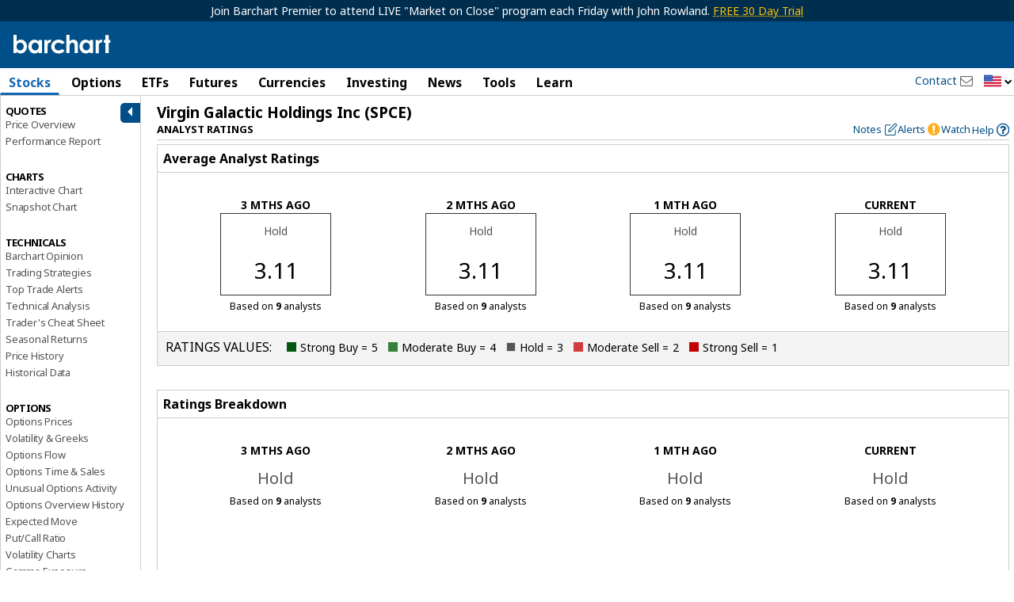

--- FILE ---
content_type: text/plain; charset=utf-8
request_url: https://ads.adthrive.com/http-api/cv2
body_size: 5114
content:
{"om":["0929nj63","0a8iramy","0g8i9uvz","0iyi1awv","0yr3r2xx","1","10011/3b4b6b88bd3ac925e26c33fe3d42d63d","10011/c47dc26e2a3fabed6d2468d962e39ead","10011/f6b53abe523b743bb56c2e10883b2f55","1011_74_18364062","1011_74_18364134","1028_8728253","1028_8739779","10ua7afe","110_594203329067174820","11142692","11509227","11769254","1185:1610326628","1185:1610326728","11896988","11tnq0x7","12010080","12010084","12010088","12168663","12169108","12171164","12174278","12176509","124843_10","124844_23","124853_8","12952197","13mvd7kb","1453468","1610326728","16kv3oel","17_24104714","17_24767234","17_24794114","17_24794123","17_24794136","17_24794137","17_24794142","1819l5qo","1829819l5qo","1dynz4oo","1ftzvfyu","1kpjxj5u","1ktgrre1","202430_200_EAAYACogrPcXlVDpv4mCpFHbtASH4.EGy-m7zq791oD26KFcrCUyBCeqWqs_","202d4qe7","2132:42375961","2132:42375970","2132:44425320","2132:45089369","2132:45327624","2132:45868995","2132:45970140","2132:45999649","2132:46039943","2149:10868755","2149:11769254","2249:683817811","2249:703669956","2307:1ktgrre1","2307:2xhes7df","2307:4etfwvf1","2307:7xb3th35","2307:8linfb0q","2307:965gfa0s","2307:a566o9hb","2307:ahnxpq60","2307:axihqhfq","2307:bu0fzuks","2307:bwp1tpa5","2307:cuudl2xr","2307:djmuaamh","2307:dsugp5th","2307:ez8lh6cn","2307:f3tdw9f3","2307:f5uvyvzt","2307:fqeh4hao","2307:g749lgab","2307:gn3plkq1","2307:ipv3g3eh","2307:iqdsx7qh","2307:kdsr5zay","2307:kl6f4xmt","2307:klqiditz","2307:l4p5cwls","2307:mohri2dm","2307:nv5uhf1y","2307:o0qyxun9","2307:ooo6jtia","2307:pap9q3pw","2307:pi9dvb89","2307:r0u09phz","2307:revf1erj","2307:u4atmpu4","2307:uf7vbcrs","2307:w1ws81sy","2307:wrcm5qch","2307:x5dl9hzy","2307:x7xpgcfc","2307:xau90hsg","2307:xhp8w5m8","2307:xnfnfr4x","2307:yrlpef8w","2307:zbtz7ea1","23786440","2409_25495_176_CR52092920","2409_25495_176_CR52092921","2409_25495_176_CR52092923","2409_25495_176_CR52092957","2409_25495_176_CR52092958","2409_25495_176_CR52150651","2409_25495_176_CR52153848","2409_25495_176_CR52153849","2409_25495_176_CR52178316","2409_25495_176_CR52178317","2409_25495_176_CR52186411","2409_25495_176_CR52236276","25_26r0zyqh","25_2v4qwpp9","25_52qaclee","25_53v6aquw","25_c7i6r1q4","25_hgrz3ggo","25_lui7w03k","25_oz31jrd0","25_pz8lwofu","25_qaoxvuy4","25_t34l2d9w","25_ti0s3bz3","25_utberk8n","25_yi6qlg3p","25_z8p3j18i","25_zwzjgvpw","2662_200562_8172741","2662_255125_8179289","2676:85392583","2676:85987375","2676:85987450","2676:86083698","2676:86434107","2676:86690072","2676:86739499","2676:86739704","2711_64_12156461","2715_9888_262592","2715_9888_505171","2715_9888_547869","2715_9888_554841","2729809prc8","2760:176_CR52150651","2760:176_CR52175339","2760:176_CR52186411","29414696","2974:8172738","2974:8172741","2bih8d5k","2fc2c86c-f668-4cdd-883c-88c03c51656f","2pu0gomp","2syjv70y","2v4qwpp9","2xe5185b","2xhes7df","308_125203_18","308_125204_13","3335_25247_700109379","3335_25247_700109389","33419360","33419362","33603859","33605623","34182009","3490:CR52175339","3490:CR52178316","3490:CR52223710","3490:CR52223939","3658_136236_x7xpgcfc","3658_15078_fqeh4hao","3658_15078_revf1erj","3658_15761_T26365763","3658_18008_zh83vvb7","3658_203382_f3tdw9f3","3658_22070_cxntlnlg","3658_584730_T26158974","3658_584923_T26160879","3658_586863_axihqhfq","36f3c7a5-ae73-44bc-b92e-93e02604e9a9","381513943572","3858:12879052","3858:9410365","3858:9687143","39385380","3LMBEkP-wis","3c5dkic6","3o9hdib5","3v2n6fcp","409_216326","409_216416","409_216506","409_220353","409_225977","409_225978","409_225982","409_225990","409_226356","409_226366","409_227223","409_227239","409_228346","409_228354","409_228380","409_230726","409_230728","433113d7-d923-4cc7-a487-1b3e6208e648","43645781","43a7ptxe","43jaxpr7","44023623","44629254","458901553568","45999649","46_12168663","47668709","47745516","47869802","481703827","48449219","485027845327","48673705","48739102","48739106","492063","4etfwvf1","4fk9nxse","4n9mre1i","4zai8e8t","50479792","50923117","53caca19-f670-4bec-8dc9-e9f50b3affb2","53v6aquw","547788","5504:203733","5510:94sfd9g5","5510:ahnxpq60","5510:cymho2zs","5510:mznp7ktv","5510:quk7w53j","5510:u4atmpu4","5510:ujl9wsn7","55116649","553781814","554443","554480","5563_66529_OADD2.10239397485002_1FLORUX8AK1U6Y8NF","5563_66529_OADD2.7353135343668_1BTJB8XRQ1WD0S0520","55726194","557_409_220344","557_409_228057","557_409_228064","558_93_axihqhfq","558_93_oz31jrd0","56824595","576777115309199355","578ccc76-bb37-47a3-91c4-305e6263e721","57961627","58310259131_553781814","59873208","59873223","59873230","5j7zqpp1","5peetwth","60146355","60157556","60636308","60753494","61442965","61444664","61916211","61916223","61916229","61932920","61932925","61945716","620646535425","6226505239","6226527043","6250_66552_1112487743","627309156","627309159","627506494","628013474","628015148","628086965","628153053","628153170","628153173","628222860","628223277","628359889","628360351","628360579","628444259","628444349","628444433","628444439","628456310","628622163","628622166","628622172","628622178","628622241","628622244","628622247","628622250","628683371","628687043","628687157","628687460","628687463","628803013","628841673","629007394","629009180","629168001","629168010","62946743","62946757","629609884","630137823","630928655","63093165","63117005","6365_61796_784880275657","63t6qg56","644qbcd7","6547_67916_akzKi6Aw967DofjGU3xU","6547_67916_tSIHdv4grSeioRUWHOdg","659713728691","668017682","680597458938","680_99480_700109391","680_99480_700109393","690_99485_1610326628","690_99485_1610326728","697189938","697189949","697189954","697189999","697190037","697190094","697247418","697525780","697525832","697876985","697876986","697876988","697876994","697876997","697876999","697877001","6ejtrnf9","6lmy2lg0","6tj9m7jw","6uykb2q5","6z26stpw","6zt4aowl","700109389","700117707","702397981","704475669","705115233","705115332","705115523","705127202","706276991","706320056","706879711","707789211","725271087996","7354_138543_85445145","7354_138543_85445161","7354_138543_85445179","7354_138543_85808977","7354_138543_85808987","7354_138543_85808988","7354_138543_85809013","7354_138543_85809046","7354_138543_85809050","7354_138543_85809052","7354_217088_85393222","7354_217088_85393231","7354_217088_85702055","7354_217088_86434096","74243_74_18364017","74243_74_18364062","74243_74_18364087","74243_74_18364134","74243_74_18364267","74243_74_18364314","7969_149355_42375961","7969_149355_45999649","7969_149355_46137659","7a0tg1yi","7cmeqmw8","7q298n8oyg4","7qn8oyg4","7sf7w6kh","7txp5om6","7xb3th35","7yz8chnz","8160967","8193076","8193078","84578111","859d6ea3-2c5d-4463-97f0-33e2de348192","86434664","86437275","86833ffc-72af-4d9a-b30b-a5a95a2d7ea6","86925937","86991452","8831024240_704475669","8aca4490-3098-4d60-abfe-51f62bbe8ec7","8b5u826e","8hi0spuk","8irwqpqs","8linfb0q","8orkh93v","8w2984klwi4","8w4klwi4","9057/1ed2e1a3f7522e9d5b4d247b57ab0c7c","9057/b232bee09e318349723e6bde72381ba0","90_12491645","90_12952196","9388490","94sfd9g5","965gfa0s","97_8193073","97_8193078","9925w9vu","9krcxphu","9q193nw6","9r15vock","9rqgwgyb","9uox3d6i","9vtd24w4","IZagkTBmtYj6AAGvWeTS","a1jsuk6w","a3ts2hcp","a566o9hb","a7298wye4jw","a7wye4jw","a8beztgq","ad6783io","af9kspoi","ahnxpq60","am5rpdwy","ascierwp","avbnqcx8","ax298ihqhfq","axihqhfq","ay2adghj","b0gepiko","b15c42a0-601b-43ef-a504-2e6d2017e9a1","bd5xg6f6","bpecuyjx","bu0fzuks","c1hsjx06","c25t9p0u","c7i6r1q4","c7z0h277","cd40m5wq","cjsd6ifa","cr-1oplzoysuatj","cr-9cqtwg2w2arhwz","cr-Bitc7n_p9iw__vat__49i_k_6v6_h_jce2vj5h_G0l9Rdjrj","cr-Bitc7n_p9iw__vat__49i_k_6v6_h_jce2vj5h_I4lo9gokm","cr-aaw20e3rubwj","cr-ccr05f8w17uiu","cr-g7wv3g0qvft","cr-g7ywwk2qvft","cr-g7ywwk7qvft","cr-ghun4f53u9vd","cr-ghun4f53uatj","cr-ghun4f53ubxe","cr-j608wonbu9vd","cr-q3xo02ccuatj","cr-szdnmz9gubwe","cr-w5suf4cpu9vd","cr-wvy9pnlnuatj","cr-wvy9pnlnubwe","cr-z9u02gwoubwe","cu298udl2xr","cv0h9mrv","cymho2zs","de66hk0y","deyq2yw3","dsugp5th","duovgl0f","dwghal43","e9298qxwwf1","e9qxwwf1","eal0nev6","ec0736e5-167d-4e35-b4e1-09cb1f507c42","echvksei","edspht56","eh603bpu","ekocpzhh","enu91vr1","et4maksg","ez8lh6cn","f3h9fqou","f3tdw9f3","f7u6bcn5","f8e4ig0n","fpbj0p83","fq298eh4hao","g29thswx","g53t89bp","g72svoph","gbrnhd0n","gn3plkq1","gpx7xks2","h0zwvskc","h1m1w12p","h5298p8x4yp","hdzdphmr","hf298qgqvcv","hfqgqvcv","hgrz3ggo","hu52wf5i","hueqprai","hya8dpaz","i90isgt0","i92980isgt0","iaqttatc","ij0o9c81","ipv3g3eh","iqdsx7qh","iy2986hsneq","iy6hsneq","j39smngx","j728o85b","jsy1a3jk","k2xfz54q","kdsr5zay","kk2985768bd","kk5768bd","kl6f4xmt","klqiditz","kx5rgl0a","kz8629zd","l4p5cwls","lc408s2k","ll77hviy","lshbpt6z","lui7w03k","lxlnailk","m2n177jy","mk19vci9","mmr74uc4","mohri2dm","muvxy961","mznp7ktv","n3egwnq7","n8w0plts","njv4j143","nv5uhf1y","nw22wvm5","o0qyxun9","o2s05iig","o4jf439x","o54qvth1","o6vx6pv4","o79rfir1","oj70mowv","omlkxvu8","ooo6jtia","op9gtamy","oz31jrd0","ozdii3rw","p0odjzyt","pagvt0pd","pap9q3pw","pb6nd8xr","pi6u4hm4","pi9dvb89","pkydekxi","pl298th4l1a","plth4l1a","poc1p809","ppn03peq","pz8lwofu","q79txt07","q9plh3qd","qa298oxvuy4","qaoxvuy4","qrq3651p","qt09ii59","quk7w53j","r0u09phz","r3298co354x","r35763xz","r3co354x","r6vl3f1t","revf1erj","rnvjtx7r","rrlikvt1","s2ahu2ae","s4s41bit","syq8po9m","szwhi7rt","t2298dlmwva","t2dlmwva","t2uhnbes","t34l2d9w","ti0s3bz3","twc88lda","tzngt86j","u30fsj32","u41kd5mt","u4atmpu4","uf7vbcrs","uivzqpih","utberk8n","v705kko8","vettgmlh","vp295pyf","w1ws81sy","wih2rdv3","wpkv7ngm","wq5j4s9t","wr298cm5qch","wrcm5qch","ws6kw0kz","wvuhrb6o","x61c6oxa","x716iscu","x9zgvd8e","xau90hsg","xdaezn6y","xgjdt26g","xh298p8w5m8","xhp8w5m8","xncaqh7c","xswz6rio","xzhzyk69","y141rtv6","y51tr986","yass8yy7","yi6qlg3p","yrlpef8w","z8p3j18i","zaiy3lqy","zep75yl2","zfexqyi5","zh83vvb7","zisbjpsl","zpm9ltrh","zsvdh1xi","zw6jpag6","zznndanq","7979132","7979135"],"pmp":[],"adomains":["123notices.com","1md.org","about.bugmd.com","acelauncher.com","adameve.com","akusoli.com","allyspin.com","askanexpertonline.com","atomapplications.com","bassbet.com","betsson.gr","biz-zone.co","bizreach.jp","braverx.com","bubbleroom.se","bugmd.com","buydrcleanspray.com","byrna.com","capitaloneshopping.com","clarifion.com","combatironapparel.com","controlcase.com","convertwithwave.com","cotosen.com","countingmypennies.com","cratedb.com","croisieurope.be","cs.money","dallasnews.com","definition.org","derila-ergo.com","dhgate.com","dhs.gov","displate.com","easyprint.app","easyrecipefinder.co","fabpop.net","familynow.club","fla-keys.com","folkaly.com","g123.jp","gameswaka.com","getbugmd.com","getconsumerchoice.com","getcubbie.com","gowavebrowser.co","gowdr.com","gransino.com","grosvenorcasinos.com","guard.io","hero-wars.com","holts.com","instantbuzz.net","itsmanual.com","jackpotcitycasino.com","justanswer.com","justanswer.es","la-date.com","lightinthebox.com","liverrenew.com","local.com","lovehoney.com","lulutox.com","lymphsystemsupport.com","manualsdirectory.org","meccabingo.com","medimops.de","mensdrivingforce.com","millioner.com","miniretornaveis.com","mobiplus.me","myiq.com","national-lottery.co.uk","naturalhealthreports.net","nbliver360.com","nikke-global.com","nordicspirit.co.uk","nuubu.com","onlinemanualspdf.co","original-play.com","outliermodel.com","paperela.com","paradisestays.site","parasiterelief.com","peta.org","photoshelter.com","plannedparenthood.org","playvod-za.com","printeasilyapp.com","printwithwave.com","profitor.com","quicklearnx.com","quickrecipehub.com","rakuten-sec.co.jp","rangeusa.com","refinancegold.com","robocat.com","royalcaribbean.com","saba.com.mx","shift.com","simple.life","spinbara.com","systeme.io","taboola.com","tackenberg.de","temu.com","tenfactorialrocks.com","theoceanac.com","topaipick.com","totaladblock.com","usconcealedcarry.com","vagisil.com","vegashero.com","vegogarden.com","veryfast.io","viewmanuals.com","viewrecipe.net","votervoice.net","vuse.com","wavebrowser.co","wavebrowserpro.com","weareplannedparenthood.org","xiaflex.com","yourchamilia.com"]}